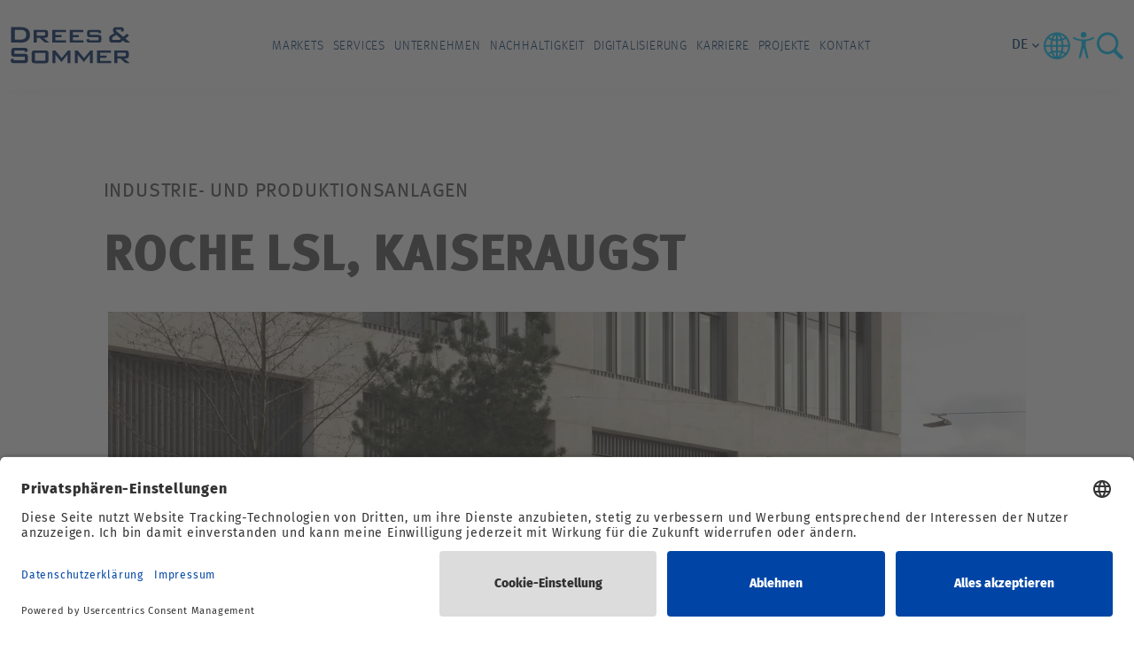

--- FILE ---
content_type: text/html; charset=utf-8
request_url: https://www.dreso.com/de/projekte/details/roche-lsl-kaiseraugst
body_size: 8903
content:
<!DOCTYPE html>
<html lang="de">
<head>

<meta charset="utf-8">
<!-- 
	This website is powered by TYPO3 - inspiring people to share!
	TYPO3 is a free open source Content Management Framework initially created by Kasper Skaarhoj and licensed under GNU/GPL.
	TYPO3 is copyright 1998-2026 of Kasper Skaarhoj. Extensions are copyright of their respective owners.
	Information and contribution at https://typo3.org/
-->



<title>Roche LSL, Kaiseraugst </title>
<meta name="generator" content="TYPO3 CMS">
<meta name="description" content="">
<meta name="viewport" content="width=device-width, initial-scale=1">
<meta name="twitter:card" content="summary">
<meta name="title" content="Roche LSL, Kaiseraugst">


<link rel="stylesheet" href="/typo3temp/assets/compressed/merged-14b3156689fb4523271c87d4ab1db298-4d7dd84b1e13c22020d179036e359cf6.css?1768490293" media="all">






<meta name="application-name" content="Drees &amp; Sommer">
<meta name="mobile-web-app-capable" content="yes">
<meta name="apple-mobile-web-app-capable" content="yes">
<meta name="apple-mobile-web-app-title" content="Drees &amp; Sommer">
<meta name="msapplication-TileColor" content="#002965">
<meta name="theme-color" content="#002965">
<meta name="apple-mobile-web-app-status-bar-style" content="#002965">
<meta name="msapplication-config" content="browserconfig.xml?v=200925084922">
<link rel="icon" type="image/png" href="/_assets/3c645e78453e82c80ba3eb60d364a07c/favicon/Favicon_32x32.png"
      sizes="32x32">
         <link rel="preconnect" href="//app.usercentrics.eu">
         <link rel="preconnect" href="//api.usercentrics.eu">
         <link rel="preload" href="//app.usercentrics.eu/browser-ui/latest/loader.js" as="script">
         <link rel="preconnect" href="//privacy-proxy.usercentrics.eu">
         <link rel="preload" href="//privacy-proxy.usercentrics.eu/latest/uc-block.bundle.js" as="script">
         <script id="usercentrics-cmp" src="https://app.usercentrics.eu/browser-ui/latest/loader.js" data-settings-id="p9uYSRHDt" async></script>
         <script type="application/javascript" src="https://privacy-proxy.usercentrics.eu/latest/uc-block.bundle.js"></script>

        <!-- Google Tag Manager -->
            <script type="text/javascript">
                window.dataLayer = window.dataLayer || [];
                function gtag() {
                    dataLayer.push(arguments);
                }

                gtag("consent", "default", {
                    ad_user_data: "denied",
                    ad_personalization: "denied",
                    ad_storage: "denied",
                    analytics_storage: "denied",
                    wait_for_update: 2000 // milliseconds to wait for update
                });

                gtag("set", "ads_data_redaction", true);
            </script>

            <script type="text/javascript">
                (function(w, d, s, l, i) {
                    w[l] = w[l] || [];
                    w[l].push({
                        'gtm.start': new Date().getTime(),
                        event: 'gtm.js'
                    });
                    var f = d.getElementsByTagName(s)[0],
                        j = d.createElement(s),
                        dl = l != 'dataLayer' ? '&l=' + l : '';
                    j.async = true;
                    j.src =
                        'https://www.googletagmanager.com/gtm.js?id=' + i + dl;
                    f.parentNode.insertBefore(j, f);
                })(window, document, 'script', 'dataLayer', 'GTM-PHNKD8F');
            </script>

        <!-- End Google Tag Manager -->

        <script type="text/javascript">

        window.addEventListener("ucEvent", function (e) {
            if( e.detail && e.detail.event == "consent_status") {

                var ucAnalyticsService = 'Google Analytics';
                var ucAdService = 'Google AdServices';
                var ucSendinblueService = 'Sendinblue';
                var ucVimeoService = 'Vimeo';
                var ucYouTubeService = 'YouTube Video';
                var ucSlidoService = 'Slido';
                var ucIssuuService = 'Issuu';
                var ucCaptchaService = 'reCAPTCHA';
                var ucMyFontsService = 'MyFonts Counter';
                var ucXingService = 'Xing Plugin';
                var ucVideoStreamService = 'Video-Stream-Hosting';


                if(e.detail.hasOwnProperty(ucAnalyticsService) && e.detail.hasOwnProperty(ucAdService) && e.detail.hasOwnProperty(ucSendinblueService) && e.detail.hasOwnProperty(ucVimeoService)
                && e.detail.hasOwnProperty(ucYouTubeService) && e.detail.hasOwnProperty(ucSlidoService) && e.detail.hasOwnProperty(ucIssuuService) && e.detail.hasOwnProperty(ucCaptchaService)
                && e.detail.hasOwnProperty(ucMyFontsService) && e.detail.hasOwnProperty(ucXingService) && e.detail.hasOwnProperty(ucVideoStreamService))
                {
                    gtag("consent", "update", {
                        ad_storage: e.detail[ucAdService] ? 'granted':'denied',
                        ad_user_data: e.detail[ucAdService] ? 'granted':'denied',
                        ad_personalization: e.detail[ucAdService] ? 'granted':'denied',
                        analytics_storage: e.detail[ucAnalyticsService] ? 'granted':'denied',
                        sendinblue_storage: e.detail[ucSendinblueService] ? 'granted':'denied',
                        vimeo_storage: e.detail[ucVimeoService] ? 'granted':'denied',
                        youtube_storage: e.detail[ucYouTubeService] ? 'granted':'denied',
                        slido_storage: e.detail[ucSlidoService] ? 'granted':'denied',
                        issuu_storage: e.detail[ucIssuuService] ? 'granted':'denied',
                        captcha_storage: e.detail[ucCaptchaService] ? 'granted':'denied',
                        myfonts_storage: e.detail[ucMyFontsService] ? 'granted':'denied',
                        xing_storage: e.detail[ucXingService] ? 'granted':'denied',
                        videostream_storage: e.detail[ucVideoStreamService] ? 'granted':'denied'
                    });
                }
                else {
                    if(e.detail.hasOwnProperty(ucAdService)) {
                      gtag("consent", "update", {
                            ad_storage: e.detail[ucAdService] ? 'granted':'denied',
                            ad_user_data: e.detail[ucAdService] ? 'granted':'denied',
                            ad_personalization: e.detail[ucAdService] ? 'granted':'denied',
                        });
                    }
                    if(e.detail.hasOwnProperty(ucAnalyticsService)) {
                      gtag("consent", "update", {
                            analytics_storage: e.detail[ucAnalyticsService] ? 'granted':'denied'
                        });
                    }
                    if(e.detail.hasOwnProperty(ucSendinblueService)) {
                        gtag("consent", "update", {
                            sendinblue_storage: e.detail[ucSendinblueService] ? 'granted':'denied'
                        });
                    }
                    if(e.detail.hasOwnProperty(ucVimeoService)) {
                      gtag("consent", "update", {
                            vimeo_storage: e.detail[ucVimeoService] ? 'granted':'denied'
                        });
                    }
                    if(e.detail.hasOwnProperty(ucYouTubeService)) {
                      gtag("consent", "update", {
                            youtube_storage: e.detail[ucYouTubeService] ? 'granted':'denied'
                        });
                    }
                    if(e.detail.hasOwnProperty(ucSlidoService)) {
                      gtag("consent", "update", {
                            slido_storage: e.detail[ucSlidoService] ? 'granted':'denied'
                        });
                    }
                    if(e.detail.hasOwnProperty(ucIssuuService)) {
                      gtag("consent", "update", {
                            issuu_storage: e.detail[ucIssuuService] ? 'granted':'denied'
                        });
                    }
                    if(e.detail.hasOwnProperty(ucCaptchaService)) {
                      gtag("consent", "update", {
                            captcha_storage: e.detail[ucCaptchaService] ? 'granted':'denied'
                        });
                    }
                    if(e.detail.hasOwnProperty(ucMyFontsService)) {
                      gtag("consent", "update", {
                            myfonts_storage: e.detail[ucMyFontsService] ? 'granted':'denied'
                        });
                    }
                    if(e.detail.hasOwnProperty(ucXingService)) {
                      gtag("consent", "update", {
                            xing_storage: e.detail[ucXingService] ? 'granted':'denied'
                        });
                    }
                    if(e.detail.hasOwnProperty(ucVideoStreamService)) {
                      gtag("consent", "update", {
                            videostream_storage: e.detail[ucVideoStreamService] ? 'granted':'denied'
                        });
                    }
                }
            }
        });
        </script>
<link rel="canonical" href="https://www.dreso.com/de/projekte/details/roche-lsl-kaiseraugst"/>

<link rel="alternate" hreflang="de-de" href="https://www.dreso.com/de/projekte/details/roche-lsl-kaiseraugst"/>
<link rel="alternate" hreflang="en-de" href="https://www.dreso.com/de/en/projects/details/roche-lsl-kaiseraugst"/>
<link rel="alternate" hreflang="x-default" href="https://www.dreso.com/de/projekte/details/roche-lsl-kaiseraugst"/>
</head>
<body data-ci="true">
        <!-- Google Tag Manager (noscript) -->
        <noscript><iframe src="https://www.googletagmanager.com/ns.html?id=GTM-PHNKD8F" height="0" width="0" style="display:none;visibility:hidden"></iframe></noscript>
        <!-- End Google Tag Manager (noscript) -->


<input type="checkbox" id="header-toggle" role="switch"
       class="header__toggle"
       aria-label="Menu Mobile"/>

<nav class="header" aria-label="Main">
    <div class="header__sticky">
        <div class="container header__container">
            <div class="header__logo">
                <a href="https://www.dreso.com/de/" class="header__logo-link" aria-label="Drees &amp; Sommer" title="Drees &amp; Sommer"><img src="https://cdn.dreso.com/fileadmin/user_upload/dreso-logo.svg" width="86" height="26" alt="Drees &amp; Sommer Logo – blauer Schriftzug in serifenloser Großbuchstabenschrift auf weißem Hintergrund" title="Drees &amp; Sommer" /></a>
            </div>
            <div class="header__collapse">
                <div class="container header__body">
                    
    <input id="level-primary-reset" type="radio"
           name="navigationfirstlevel"
           class="level__input" aria-hidden="true"/>

    <ul class="level level--primary">
        
            
                    <li class="level__item level__item--primary">
                        <a href="/de/markets" class="level__link level__link--primary"
                           target="">Markets
                            <span class="level__arrow"></span>
                        </a>
                        <input id="level-primary-0" type="radio"
                               name="navigationfirstlevel" aria-hidden="true"
                               class="level__input level__toggle level__toggle--primary"/>
                        <label for="level-primary-0" aria-hidden="true"
                               class="level__label">

                        </label>
                        <div class="level__fold level__fold--primary">
                            <div class="container level__container level__container--primary">
                                <label for="level-primary-reset" aria-hidden="true"
                                       class="level__label level__reset level__reset--primary">
                                    <span class="level__arrow level__arrow-left"></span>
                                    zurück
                                </label>
                                <a href="/de/markets"
                                   title="Markets"
                                   class="level__link level__link--parent level__parent--primary"
                                   target="">
                                    Markets
                                </a>
                                
    
        <input id="level-secondary-reset" type="radio"
               name="navigationsecondlevel"
               class="level__input" aria-hidden="true"/>
        <div class="level level--secondary   col-sm-12 col-md-12 col-lg-12 col-xl-10">
            <ul class="list-unstyled row">
                
                    
                            <li class="level__item level__item--secondary " style="grid-row: span 5;">
                                <a href="/de/markets/real-estate" class="level__link level__link--secondary"
                                   target="">Real Estate
                                    <span class="level__arrow"></span>
                                </a>
                                <input id="level-secondary-0-0" type="radio"
                                       name="navigationsecondlevel" aria-hidden="true"
                                       class="level__input level__toggle level__toggle--secondary"/>
                                <label for="level-secondary-0-0"
                                       aria-hidden="true"
                                       class="level__label">
                                </label>
                                <div class="level__fold level__fold--secondary">
                                    <div class="container level__container level__container--secondary">
                                        <label for="level-secondary-reset" aria-hidden="true"
                                               class="level__label level__reset level__reset--secondary">
                                            <span class="level__arrow level__arrow-left"></span>
                                            zurück
                                        </label>
                                        <a href="/de/markets/real-estate"
                                           title="Real Estate"
                                           class="level__link level__link--parent level__parent--secondary "
                                           target="">
                                            Real Estate
                                        </a>
                                        
    
        <ul class="level level--tertiary">
            
                <li class="level__item level__item--tertiary">
                    <a href="/de/markets/real-estate/financial-institutions"
                       target=""
                       class="level__link level__link--tertiary">Financial Institutions</a>
                </li>
            
                <li class="level__item level__item--tertiary">
                    <a href="/de/markets/real-estate/hospitality"
                       target=""
                       class="level__link level__link--tertiary">Hospitality</a>
                </li>
            
                <li class="level__item level__item--tertiary">
                    <a href="/de/markets/real-estate/real-estate-branche"
                       target=""
                       class="level__link level__link--tertiary">Real Estate</a>
                </li>
            
                <li class="level__item level__item--tertiary">
                    <a href="/de/markets/real-estate/residential"
                       target=""
                       class="level__link level__link--tertiary">Residential</a>
                </li>
            
                <li class="level__item level__item--tertiary">
                    <a href="/de/markets/real-estate/retail"
                       target=""
                       class="level__link level__link--tertiary">Retail</a>
                </li>
            
        </ul>
    

                                    </div>
                                </div>
                            </li>
                        

                
                    
                            <li class="level__item level__item--secondary " style="grid-row: span 6;">
                                <a href="/de/markets/infrastructure" class="level__link level__link--secondary"
                                   target="">Infrastructure
                                    <span class="level__arrow"></span>
                                </a>
                                <input id="level-secondary-0-1" type="radio"
                                       name="navigationsecondlevel" aria-hidden="true"
                                       class="level__input level__toggle level__toggle--secondary"/>
                                <label for="level-secondary-0-1"
                                       aria-hidden="true"
                                       class="level__label">
                                </label>
                                <div class="level__fold level__fold--secondary">
                                    <div class="container level__container level__container--secondary">
                                        <label for="level-secondary-reset" aria-hidden="true"
                                               class="level__label level__reset level__reset--secondary">
                                            <span class="level__arrow level__arrow-left"></span>
                                            zurück
                                        </label>
                                        <a href="/de/markets/infrastructure"
                                           title="Infrastructure"
                                           class="level__link level__link--parent level__parent--secondary "
                                           target="">
                                            Infrastructure
                                        </a>
                                        
    
        <ul class="level level--tertiary">
            
                <li class="level__item level__item--tertiary">
                    <a href="/de/markets/infrastructure/education-science-research"
                       target=""
                       class="level__link level__link--tertiary">Education Science Research</a>
                </li>
            
                <li class="level__item level__item--tertiary">
                    <a href="/de/markets/infrastructure/energy"
                       target=""
                       class="level__link level__link--tertiary">Energy</a>
                </li>
            
                <li class="level__item level__item--tertiary">
                    <a href="/de/markets/infrastructure/government"
                       target=""
                       class="level__link level__link--tertiary">Government</a>
                </li>
            
                <li class="level__item level__item--tertiary">
                    <a href="/de/markets/infrastructure/healthcare"
                       target=""
                       class="level__link level__link--tertiary">Healthcare</a>
                </li>
            
                <li class="level__item level__item--tertiary">
                    <a href="/de/markets/infrastructure/infrastructure-branche"
                       target=""
                       class="level__link level__link--tertiary">Infrastructure</a>
                </li>
            
                <li class="level__item level__item--tertiary">
                    <a href="/de/markets/infrastructure/public-transport"
                       target=""
                       class="level__link level__link--tertiary">Public Transport</a>
                </li>
            
        </ul>
    

                                    </div>
                                </div>
                            </li>
                        

                
                    
                            <li class="level__item level__item--secondary " style="grid-row: span 7;">
                                <a href="/de/markets/industry" class="level__link level__link--secondary"
                                   target="">Industry
                                    <span class="level__arrow"></span>
                                </a>
                                <input id="level-secondary-0-2" type="radio"
                                       name="navigationsecondlevel" aria-hidden="true"
                                       class="level__input level__toggle level__toggle--secondary"/>
                                <label for="level-secondary-0-2"
                                       aria-hidden="true"
                                       class="level__label">
                                </label>
                                <div class="level__fold level__fold--secondary">
                                    <div class="container level__container level__container--secondary">
                                        <label for="level-secondary-reset" aria-hidden="true"
                                               class="level__label level__reset level__reset--secondary">
                                            <span class="level__arrow level__arrow-left"></span>
                                            zurück
                                        </label>
                                        <a href="/de/markets/industry"
                                           title="Industry"
                                           class="level__link level__link--parent level__parent--secondary "
                                           target="">
                                            Industry
                                        </a>
                                        
    
        <ul class="level level--tertiary">
            
                <li class="level__item level__item--tertiary">
                    <a href="/de/markets/industry/automotive"
                       target=""
                       class="level__link level__link--tertiary">Automotive</a>
                </li>
            
                <li class="level__item level__item--tertiary">
                    <a href="/de/markets/industry/aviation-aerospace"
                       target=""
                       class="level__link level__link--tertiary">Aviation Aerospace</a>
                </li>
            
                <li class="level__item level__item--tertiary">
                    <a href="/de/markets/industry/chemicals"
                       target=""
                       class="level__link level__link--tertiary">Chemicals</a>
                </li>
            
                <li class="level__item level__item--tertiary">
                    <a href="/de/markets/industry/industry-branche"
                       target=""
                       class="level__link level__link--tertiary">Industry</a>
                </li>
            
                <li class="level__item level__item--tertiary">
                    <a href="/de/markets/industry/life-sciences"
                       target=""
                       class="level__link level__link--tertiary">Life Sciences</a>
                </li>
            
                <li class="level__item level__item--tertiary">
                    <a href="/de/markets/industry/logistics"
                       target=""
                       class="level__link level__link--tertiary">Logistics</a>
                </li>
            
                <li class="level__item level__item--tertiary">
                    <a href="/de/markets/industry/technology-media-telecom"
                       target=""
                       class="level__link level__link--tertiary">Technology Media Telecom</a>
                </li>
            
        </ul>
    

                                    </div>
                                </div>
                            </li>
                        

                
            </ul>
        </div>
    

                                <span class="level__close col-sm-12 col-md-12 col-lg-12 col-xl-2">
                                    <span class="level__close-btn"></span>
                                </span>
                            </div>
                        </div>
                    </li>
                
        
            
                    <li class="level__item level__item--primary">
                        <a href="/de/services" class="level__link level__link--primary"
                           target="">Services
                            <span class="level__arrow"></span>
                        </a>
                        <input id="level-primary-1" type="radio"
                               name="navigationfirstlevel" aria-hidden="true"
                               class="level__input level__toggle level__toggle--primary"/>
                        <label for="level-primary-1" aria-hidden="true"
                               class="level__label">

                        </label>
                        <div class="level__fold level__fold--primary">
                            <div class="container level__container level__container--primary">
                                <label for="level-primary-reset" aria-hidden="true"
                                       class="level__label level__reset level__reset--primary">
                                    <span class="level__arrow level__arrow-left"></span>
                                    zurück
                                </label>
                                <a href="/de/services"
                                   title="Services"
                                   class="level__link level__link--parent level__parent--primary"
                                   target="">
                                    Services
                                </a>
                                
    
        <input id="level-secondary-reset" type="radio"
               name="navigationsecondlevel"
               class="level__input" aria-hidden="true"/>
        <div class="level level--secondary   col-sm-12 col-md-12 col-lg-12 col-xl-10">
            <ul class="list-unstyled row">
                
                    
                            <li class="level__item level__item--secondary " style="grid-row: span 8;">
                                <a href="/de/services/consulting" class="level__link level__link--secondary"
                                   target="">Consulting
                                    <span class="level__arrow"></span>
                                </a>
                                <input id="level-secondary-1-0" type="radio"
                                       name="navigationsecondlevel" aria-hidden="true"
                                       class="level__input level__toggle level__toggle--secondary"/>
                                <label for="level-secondary-1-0"
                                       aria-hidden="true"
                                       class="level__label">
                                </label>
                                <div class="level__fold level__fold--secondary">
                                    <div class="container level__container level__container--secondary">
                                        <label for="level-secondary-reset" aria-hidden="true"
                                               class="level__label level__reset level__reset--secondary">
                                            <span class="level__arrow level__arrow-left"></span>
                                            zurück
                                        </label>
                                        <a href="/de/services/consulting"
                                           title="Consulting"
                                           class="level__link level__link--parent level__parent--secondary "
                                           target="">
                                            Consulting
                                        </a>
                                        
    
        <ul class="level level--tertiary">
            
                <li class="level__item level__item--tertiary">
                    <a href="/de/services/consulting/strategy-and-organization"
                       target=""
                       class="level__link level__link--tertiary">Strategy and Organization</a>
                </li>
            
                <li class="level__item level__item--tertiary">
                    <a href="/de/services/consulting/user-centric-solutions"
                       target=""
                       class="level__link level__link--tertiary">User Centric Solutions</a>
                </li>
            
                <li class="level__item level__item--tertiary">
                    <a href="/de/services/consulting/digital-services-and-technologies"
                       target=""
                       class="level__link level__link--tertiary">Digital Services and Technologies</a>
                </li>
            
                <li class="level__item level__item--tertiary">
                    <a href="/de/services/consulting/resilience-and-risk-advisory"
                       target=""
                       class="level__link level__link--tertiary">Resilience and Risk Advisory</a>
                </li>
            
                <li class="level__item level__item--tertiary">
                    <a href="/de/services/consulting/sustainability-and-climate-solutions"
                       target=""
                       class="level__link level__link--tertiary">Sustainability and Climate Solutions</a>
                </li>
            
                <li class="level__item level__item--tertiary">
                    <a href="/de/services/consulting/urban-and-infrastructure-solutions"
                       target=""
                       class="level__link level__link--tertiary">Urban and Infrastructure Solutions</a>
                </li>
            
                <li class="level__item level__item--tertiary">
                    <a href="/de/services/consulting/real-estate-solutions"
                       target=""
                       class="level__link level__link--tertiary">Real Estate Solutions</a>
                </li>
            
                <li class="level__item level__item--tertiary">
                    <a href="/de/services/consulting/technical-advisory"
                       target=""
                       class="level__link level__link--tertiary">Technical Advisory</a>
                </li>
            
        </ul>
    

                                    </div>
                                </div>
                            </li>
                        

                
                    
                            <li class="level__item level__item--secondary " style="grid-row: span 4;">
                                <a href="/de/services/implementation" class="level__link level__link--secondary"
                                   target="">Implementation
                                    <span class="level__arrow"></span>
                                </a>
                                <input id="level-secondary-1-1" type="radio"
                                       name="navigationsecondlevel" aria-hidden="true"
                                       class="level__input level__toggle level__toggle--secondary"/>
                                <label for="level-secondary-1-1"
                                       aria-hidden="true"
                                       class="level__label">
                                </label>
                                <div class="level__fold level__fold--secondary">
                                    <div class="container level__container level__container--secondary">
                                        <label for="level-secondary-reset" aria-hidden="true"
                                               class="level__label level__reset level__reset--secondary">
                                            <span class="level__arrow level__arrow-left"></span>
                                            zurück
                                        </label>
                                        <a href="/de/services/implementation"
                                           title="Implementation"
                                           class="level__link level__link--parent level__parent--secondary "
                                           target="">
                                            Implementation
                                        </a>
                                        
    
        <ul class="level level--tertiary">
            
                <li class="level__item level__item--tertiary">
                    <a href="/de/services/implementation/epcm-/-generalplanung"
                       target=""
                       class="level__link level__link--tertiary">EPCM / Generalplanung</a>
                </li>
            
                <li class="level__item level__item--tertiary">
                    <a href="/de/services/implementation/projektmanagement-und-steuerung"
                       target=""
                       class="level__link level__link--tertiary">Projektmanagement und -steuerung</a>
                </li>
            
                <li class="level__item level__item--tertiary">
                    <a href="/de/services/implementation/baumanagement"
                       target=""
                       class="level__link level__link--tertiary">Baumanagement</a>
                </li>
            
                <li class="level__item level__item--tertiary">
                    <a href="/de/services/implementation/construction-management"
                       target=""
                       class="level__link level__link--tertiary">Construction Management</a>
                </li>
            
        </ul>
    

                                    </div>
                                </div>
                            </li>
                        

                
            </ul>
        </div>
    

                                <span class="level__close col-sm-12 col-md-12 col-lg-12 col-xl-2">
                                    <span class="level__close-btn"></span>
                                </span>
                            </div>
                        </div>
                    </li>
                
        
            
                    <li class="level__item level__item--primary">
                        <a href="/de/unternehmen" class="level__link level__link--primary"
                           target="">Unternehmen
                            <span class="level__arrow"></span>
                        </a>
                        <input id="level-primary-2" type="radio"
                               name="navigationfirstlevel" aria-hidden="true"
                               class="level__input level__toggle level__toggle--primary"/>
                        <label for="level-primary-2" aria-hidden="true"
                               class="level__label">

                        </label>
                        <div class="level__fold level__fold--primary">
                            <div class="container level__container level__container--primary">
                                <label for="level-primary-reset" aria-hidden="true"
                                       class="level__label level__reset level__reset--primary">
                                    <span class="level__arrow level__arrow-left"></span>
                                    zurück
                                </label>
                                <a href="/de/unternehmen"
                                   title="Unternehmen"
                                   class="level__link level__link--parent level__parent--primary"
                                   target="">
                                    Unternehmen
                                </a>
                                
    
        <input id="level-secondary-reset" type="radio"
               name="navigationsecondlevel"
               class="level__input" aria-hidden="true"/>
        <div class="level level--secondary level--secondary--three  col-sm-12 col-md-12 col-lg-12 col-xl-10">
            <ul class="list-unstyled row">
                
                    
                            <li class="level__item level__item--secondary level__item--secondary-three" style="grid-row: span 8;">
                                <a href="/de/unternehmen/ueber-uns" class="level__link level__link--secondary"
                                   target="">Über uns
                                    <span class="level__arrow"></span>
                                </a>
                                <input id="level-secondary-2-0" type="radio"
                                       name="navigationsecondlevel" aria-hidden="true"
                                       class="level__input level__toggle level__toggle--secondary"/>
                                <label for="level-secondary-2-0"
                                       aria-hidden="true"
                                       class="level__label">
                                </label>
                                <div class="level__fold level__fold--secondary">
                                    <div class="container level__container level__container--secondary">
                                        <label for="level-secondary-reset" aria-hidden="true"
                                               class="level__label level__reset level__reset--secondary">
                                            <span class="level__arrow level__arrow-left"></span>
                                            zurück
                                        </label>
                                        <a href="/de/unternehmen/ueber-uns"
                                           title="Über uns"
                                           class="level__link level__link--parent level__parent--secondary "
                                           target="">
                                            Über uns
                                        </a>
                                        
    
        <ul class="level level--tertiary">
            
                <li class="level__item level__item--tertiary">
                    <a href="/de/unternehmen/ueber-uns/zahlen-und-fakten"
                       target=""
                       class="level__link level__link--tertiary">Zahlen und Fakten</a>
                </li>
            
                <li class="level__item level__item--tertiary">
                    <a href="/de/unternehmen/standorte"
                       target=""
                       class="level__link level__link--tertiary">Standorte</a>
                </li>
            
                <li class="level__item level__item--tertiary">
                    <a href="/de/unternehmen/ueber-uns/unternehmensfuehrung"
                       target=""
                       class="level__link level__link--tertiary">Unternehmensführung</a>
                </li>
            
                <li class="level__item level__item--tertiary">
                    <a href="/de/unternehmen/ueber-uns/purpose"
                       target=""
                       class="level__link level__link--tertiary">Purpose</a>
                </li>
            
                <li class="level__item level__item--tertiary">
                    <a href="/de/unternehmen/ueber-uns/leitbild"
                       target=""
                       class="level__link level__link--tertiary">Leitbild</a>
                </li>
            
                <li class="level__item level__item--tertiary">
                    <a href="/de/unternehmen/ueber-uns/compliance-und-zertifizierungen"
                       target=""
                       class="level__link level__link--tertiary">Compliance und Zertifizierungen</a>
                </li>
            
                <li class="level__item level__item--tertiary">
                    <a href="/de/unternehmen/ueber-uns/beteiligungen-und-kooperationen"
                       target=""
                       class="level__link level__link--tertiary">Beteiligungen und Kooperationen</a>
                </li>
            
                <li class="level__item level__item--tertiary">
                    <a href="/de/unternehmen/ueber-uns/unternehmensgeschichte"
                       target=""
                       class="level__link level__link--tertiary">Unternehmensgeschichte</a>
                </li>
            
        </ul>
    

                                    </div>
                                </div>
                            </li>
                        

                
                    
                            <li class="level__item level__item--secondary level__item--secondary-three">
                                <a href="/de/unternehmen/nachhaltigkeit"
                                   target=""
                                   class="level__link level__link--secondary">Nachhaltigkeit</a>
                            </li>
                        

                
                    
                            <li class="level__item level__item--secondary level__item--secondary-three">
                                <a href="/de/unternehmen/presse"
                                   target=""
                                   class="level__link level__link--secondary">Presse</a>
                            </li>
                        

                
                    
                            <li class="level__item level__item--secondary level__item--secondary-three">
                                <a href="/de/unternehmen/innovation-center"
                                   target=""
                                   class="level__link level__link--secondary">Innovation Center</a>
                            </li>
                        

                
                    
                            <li class="level__item level__item--secondary level__item--secondary-three">
                                <a href="/de/unternehmen/events"
                                   target=""
                                   class="level__link level__link--secondary">Events</a>
                            </li>
                        

                
                    
                            <li class="level__item level__item--secondary level__item--secondary-three">
                                <a href="/de/unternehmen/news-and-insights"
                                   target=""
                                   class="level__link level__link--secondary">News and Insights</a>
                            </li>
                        

                
                    
                            <li class="level__item level__item--secondary level__item--secondary-three">
                                <a href="/de/dreso-blog"
                                   target=""
                                   class="level__link level__link--secondary">Blog</a>
                            </li>
                        

                
            </ul>
        </div>
    

                                <span class="level__close col-sm-12 col-md-12 col-lg-12 col-xl-2">
                                    <span class="level__close-btn"></span>
                                </span>
                            </div>
                        </div>
                    </li>
                
        
            
                    <li class="level__item level__item--primary">
                        <a href="/de/nachhaltigkeit"
                           title="Nachhaltigkeit"
                           class="level__link level__link--primary"
                           target="">
                            Nachhaltigkeit
                        </a>
                    </li>
                
        
            
                    <li class="level__item level__item--primary">
                        <a href="/de/digitalisierung"
                           title="Digitalisierung"
                           class="level__link level__link--primary"
                           target="">
                            Digitalisierung
                        </a>
                    </li>
                
        
            
                    <li class="level__item level__item--primary">
                        <a href="https://career.dreso.com/de/"
                           title="Karriere"
                           class="level__link level__link--primary"
                           target="">
                            Karriere
                        </a>
                    </li>
                
        
            
                    <li class="level__item level__item--primary">
                        <a href="/de/projekte"
                           title="Projekte"
                           class="level__link level__link--primary"
                           target="">
                            Projekte
                        </a>
                    </li>
                
        
            
                    <li class="level__item level__item--primary">
                        <a href="/de/kontakt"
                           title="Kontakt"
                           class="level__link level__link--primary"
                           target="">
                            Kontakt
                        </a>
                    </li>
                
        
    </ul>


                </div>
            </div>
            <div class="header__helpers">

                <div class="header__language">
                    
                        


    

    


<div class="language__dropdown">
    <div class="language__current" tabindex="1">
        
            
                <input class="language__input" type="checkbox" id="0"
                       value="de" name="de"/>
                
                    <span class="language__label icon-keyboard_arrow_down">
                        de
                    </span>
                
            
        
            
        
    </div>
    <div class="language__list">
        
            
        
            
                <a href="/de/en/projects/details/roche-lsl-kaiseraugst" hreflang="en-de"
                   title="English" class="language__item">
                    <label class="language__label" for="1">en</label>
                </a>
            
        
    </div>
</div>
                    
                </div>

                <input type="checkbox" id="header-country" role="switch"
                       class="country__toggle"
                       aria-label="Countries"/>

                <label for="header-country" aria-hidden="true" class="header__icon header__country country__label">
                    <img class="header__icon-svg" alt="Dreso Country" src="/_assets/8530894da41c12741f026e536aaf399f/Icons/dreso_country.svg" width="34" height="36" />
                </label>

                <div class="country">
                    <div class="container country__container">
                        <div class="row country__row">
                            <div class="col-12 col-md-10 col-lg-8">
                                <ul class="country__list">
                                    
                                        <li id="lang-asien-pazifik"
                                            class="country__item ">
                                            <a href="https://www.dreso.com/apac/" class="country__link">Asien-Pazifik</a>
                                        </li>
                                    
                                        <li id="lang-belgien"
                                            class="country__item ">
                                            <a href="https://www.dreso.com/be/" class="country__link">Belgien</a>
                                        </li>
                                    
                                        <li id="lang-china"
                                            class="country__item ">
                                            <a href="https://www.dreso.cn/cn/" class="country__link">China</a>
                                        </li>
                                    
                                        <li id="lang-deutschland"
                                            class="country__item country__item--selected">
                                            <a href="https://www.dreso.com/de/" class="country__link">Deutschland</a>
                                        </li>
                                    
                                        <li id="lang-dänemark"
                                            class="country__item ">
                                            <a href="https://www.dreso.com/dk/" class="country__link">Dänemark</a>
                                        </li>
                                    
                                        <li id="lang-frankreich"
                                            class="country__item ">
                                            <a href="https://www.dreso.com/fr/" class="country__link">Frankreich</a>
                                        </li>
                                    
                                        <li id="lang-griechenland"
                                            class="country__item ">
                                            <a href="https://www.dreso.com/gr/" class="country__link">Griechenland</a>
                                        </li>
                                    
                                        <li id="lang-italien"
                                            class="country__item ">
                                            <a href="https://www.dreso.com/it/" class="country__link">Italien</a>
                                        </li>
                                    
                                        <li id="lang-luxemburg"
                                            class="country__item ">
                                            <a href="https://www.dreso.com/lu/" class="country__link">Luxemburg</a>
                                        </li>
                                    
                                        <li id="lang-naher osten"
                                            class="country__item ">
                                            <a href="https://www.dreso.com/middle-east/" class="country__link">Naher Osten</a>
                                        </li>
                                    
                                        <li id="lang-niederlande"
                                            class="country__item ">
                                            <a href="https://www.dreso.com/nl/" class="country__link">Niederlande</a>
                                        </li>
                                    
                                        <li id="lang-polen"
                                            class="country__item ">
                                            <a href="https://www.dreso.com/pl/" class="country__link">Polen</a>
                                        </li>
                                    
                                        <li id="lang-schweden"
                                            class="country__item ">
                                            <a href="https://www.dreso.com/se/" class="country__link">Schweden</a>
                                        </li>
                                    
                                        <li id="lang-schweiz"
                                            class="country__item ">
                                            <a href="https://www.dreso.com/ch/" class="country__link">Schweiz</a>
                                        </li>
                                    
                                        <li id="lang-spanien"
                                            class="country__item ">
                                            <a href="https://www.dreso.com/es/" class="country__link">Spanien</a>
                                        </li>
                                    
                                        <li id="lang-tschechien"
                                            class="country__item ">
                                            <a href="https://www.dreso.com/cz/" class="country__link">Tschechien</a>
                                        </li>
                                    
                                        <li id="lang-ungarn"
                                            class="country__item ">
                                            <a href="https://www.dreso.com/hu/" class="country__link">Ungarn</a>
                                        </li>
                                    
                                        <li id="lang-vereinigtes königreich"
                                            class="country__item ">
                                            <a href="https://www.dreso.com/uk/" class="country__link">Vereinigtes Königreich</a>
                                        </li>
                                    
                                        <li id="lang-österreich"
                                            class="country__item ">
                                            <a href="https://www.dreso.com/at/" class="country__link">Österreich</a>
                                        </li>
                                    
                                </ul>
                            </div>
                        </div>
                    </div>
                </div>

                <input type="checkbox" id="header-eyeAble" role="switch"
                       class="eye__toggle"
                       aria-label="EyeAble"/>

                <label for="header-eyeAble" id="eyeAble_customToolOpenerID" data-name="showeye"
                       class="header__icon header__eye eye__label">
                    <img class="header__icon-svg header__icon-eye" alt="Dreso Eyeable" src="/_assets/8530894da41c12741f026e536aaf399f/Icons/dreso_eyeable.svg" width="12" height="15" />
                </label>

                
                    <input type="checkbox" id="header-search" role="switch"
                           class="search__toggle"
                           aria-label="Dreso-Navigationstaste"/>

                    <label for="header-search" aria-hidden="true" class="header__icon header__search search__label">
                        <img class="header__icon-svg" alt="Dreso Search" src="/_assets/8530894da41c12741f026e536aaf399f/Icons/dreso_search.svg" width="34" height="36" />
                    </label>


                    <div class="search">
                        <div class="search__container container">
                            <div class="row search__row">
                                <div class="search__col col-sm-12 col-lg-12 col-xl-8">
                                    
	
    
    <div class="djl tx-solr-search-form">
        <form method="get" class="search__form" id="search-form" action="/de/suche" data-suggest="/de/suche?type=7384" data-suggest-header="Geben Sie Ihren Suchbegriff ein" accept-charset="utf-8">
            <div class="search__form formbody">
                <div class="search__bar widget widget__text widget-autocomplete f-grow fd-row">
                
                <input type="text" id="search-bar-q" class="search__input text tx-solr-q js-solr-q tx-solr-suggest tx-solr-suggest-focus form-control" name="q" value="" placeholder="Geben Sie Ihren Suchbegriff ein" />
                </div>
                <div class="search__submit">
                    <button type="submit" class="search__button submit" aria-label="Dreso-Suche">
                        Suche Starten
                    </button>
                </div>
            </div>
        </form>
    </div>



                                </div>
                            </div>
                        </div>
                    </div>
                
            </div>

            
                <label for="header-toggle" aria-hidden="true"
                       class="header__label">
                    <span class="header__burger"></span>
                </label>
            
        </div>
    </div>
</nav>
<!--TYPO3SEARCH_begin-->


    <main id="main" class="page-color-7">
        
    <div class="projectdetail__headers container"><p class="projectdetail__subheader col-12 col-md-10 offset-md-1 col-lg-10">Industrie- und Produktionsanlagen</p><h1 class="projectdetail__header col-12 col-md-10 offset-md-1 col-lg-10 projectdetail__header-de">Roche LSL, Kaiseraugst</h1></div><div class="projectdetail__info projectdetail__"><section class="container project__detail"><div class="project__content project__teaser col-12 col-md-10"><div class="project__teaser-image"><picture  class="project__picture"><source media="" type="image/webp"
            srcset="https://cdn.dreso.com/fileadmin/_processed_/a/4/csm_LSL_2878_-_Kopie_49ec4bc9b1.webp"/><source media="" type=""
            srcset="https://cdn.dreso.com/fileadmin/_processed_/a/4/csm_LSL_2878_-_Kopie_a45bbf0e78.jpg"/><source media="" type="image/webp"
            srcset="https://cdn.dreso.com/fileadmin/_processed_/a/4/csm_LSL_2878_-_Kopie_218749ddb5.webp"/><source media="" type=""
            srcset="https://cdn.dreso.com/fileadmin/_processed_/a/4/csm_LSL_2878_-_Kopie_70456096e8.jpg"/><source media="" type="image/webp"
            srcset="https://cdn.dreso.com/fileadmin/_processed_/a/4/csm_LSL_2878_-_Kopie_4ea57c1758.webp"/><source media="" type=""
            srcset="https://cdn.dreso.com/fileadmin/_processed_/a/4/csm_LSL_2878_-_Kopie_167faae22b.jpg"/><source media="" type="image/webp"
            srcset="https://cdn.dreso.com/fileadmin/_processed_/a/4/csm_LSL_2878_-_Kopie_4ea57c1758.webp"/><source media="" type=""
            srcset="https://cdn.dreso.com/fileadmin/_processed_/a/4/csm_LSL_2878_-_Kopie_167faae22b.jpg"/><source media="" type="image/webp"
                srcset="https://cdn.dreso.com/fileadmin/_processed_/a/4/csm_LSL_2878_-_Kopie_17e122a42d.webp"/><img class="project__img" title="janbitter.de" loading="lazy" src="https://cdn.dreso.com/fileadmin/_processed_/a/4/csm_LSL_2878_-_Kopie_2828e835f0.jpg" width="500" height="282" alt="" /><small class="project__img--copyright">© janbitter.de</small></picture></div></div></section><section id="c4924"
         class="container project__infobox "><div class="row"><div class="col-12 project__facts-col"><div class="ce_facts project__facts block"><div class="fact__item"><span class="fact__item-headline">
                                    Auftraggeber
                                </span><span class="fact__item-text"><p>F. Hoffmann-La Roche AG</p></span></div><div class="fact__item"><span class="fact__item-headline">
                                    Projektlaufzeit 
                                </span><span class="fact__item-text"><p>04/2014 - 04/2019</p></span></div><div class="fact__item"><span class="fact__item-headline">
                                    Architekt 
                                </span><span class="fact__item-text"><p>Burckhardt+Partner Architekten AG, Basel</p></span></div><div class="fact__item"><span class="fact__item-headline">
                                    BGF
                                </span><span class="fact__item-text"><p>18'500 m²</p></span></div></div></div><div class="col-12 col-md-6 pull-down project__text"><p><strong>Die F. Hoffmann-La Roche AG führt die Entwicklung ihres Stammsitzes in Kaiseraugst bei&nbsp;Basel konsequent fort.</strong></p><p>Das Projekt LSL (Late Stage Development &amp; Small Molecules Launch Facility) ist ein weiteres Produktionsgebäude der Roche für orale Darreichungsformen, welches die Kommerzialisierung von Small Molecules Medicines unterstützt. Neben der Produktion befinden sich Büroarbeitsplätze für die Mitarbeiter im Gebäude.</p></div></div></section><section id="c4925" class="container project__infolist "><div class="row project__infolist-row"><div class="col-12 col-md-5 offset-md-1 project__infolist-header"><h4 class="headline">Einzelleistungen </h4></div><div class="col-12 col-md-6 project__infolist-list"><ul><li>Generalplanung (Bau-TGA)</li><li>Projektleitung</li><li>Projektmanagement</li><li>Fassadenplanung; TGA Planung</li><li>Energieberatung</li><li>Bauphysik</li></ul></div></div></section></div><section class="imagesci__container container"><div class="imagesci imagesci__cols-3 "><picture class="imagesci__picture "><source media="" type="image/webp"
            srcset="https://cdn.dreso.com/fileadmin/_processed_/a/9/csm_LSL_3467P_-_Kopie_0708e5d557.webp"/><source media="" type=""
            srcset="https://cdn.dreso.com/fileadmin/_processed_/a/9/csm_LSL_3467P_-_Kopie_4c239816ce.jpg"/><source media="" type="image/webp"
            srcset="https://cdn.dreso.com/fileadmin/_processed_/a/9/csm_LSL_3467P_-_Kopie_b1e18a1b92.webp"/><source media="" type=""
            srcset="https://cdn.dreso.com/fileadmin/_processed_/a/9/csm_LSL_3467P_-_Kopie_e7db565279.jpg"/><source media="" type="image/webp"
            srcset="https://cdn.dreso.com/fileadmin/_processed_/a/9/csm_LSL_3467P_-_Kopie_4a708d5cd4.webp"/><source media="" type=""
            srcset="https://cdn.dreso.com/fileadmin/_processed_/a/9/csm_LSL_3467P_-_Kopie_25eb7f19f7.jpg"/><source media="" type="image/webp"
            srcset="https://cdn.dreso.com/fileadmin/_processed_/a/9/csm_LSL_3467P_-_Kopie_0902fbb608.webp"/><source media="" type=""
            srcset="https://cdn.dreso.com/fileadmin/_processed_/a/9/csm_LSL_3467P_-_Kopie_3c6d71565a.jpg"/><source media="" type="image/webp"
                srcset="https://cdn.dreso.com/fileadmin/_processed_/a/9/csm_LSL_3467P_-_Kopie_0902fbb608.webp"/><img data-lightbox="0" class="imagesci__image" title="janbitter.de" src="https://cdn.dreso.com/fileadmin/_processed_/a/9/csm_LSL_3467P_-_Kopie_25eb7f19f7.jpg" width="700" height="331" alt="" /><small class="imagesci__copyright">© janbitter.de</small></picture><picture class="imagesci__picture "><source media="" type="image/webp"
            srcset="https://cdn.dreso.com/fileadmin/_processed_/a/5/csm_LSL_4918_-_Kopie_b824b7c0a2.webp"/><source media="" type=""
            srcset="https://cdn.dreso.com/fileadmin/_processed_/a/5/csm_LSL_4918_-_Kopie_f256ea345e.jpg"/><source media="" type="image/webp"
            srcset="https://cdn.dreso.com/fileadmin/_processed_/a/5/csm_LSL_4918_-_Kopie_7cd37513aa.webp"/><source media="" type=""
            srcset="https://cdn.dreso.com/fileadmin/_processed_/a/5/csm_LSL_4918_-_Kopie_5f13ea7099.jpg"/><source media="" type="image/webp"
            srcset="https://cdn.dreso.com/fileadmin/_processed_/a/5/csm_LSL_4918_-_Kopie_2728f0698d.webp"/><source media="" type=""
            srcset="https://cdn.dreso.com/fileadmin/_processed_/a/5/csm_LSL_4918_-_Kopie_309d382f6d.jpg"/><source media="" type="image/webp"
            srcset="https://cdn.dreso.com/fileadmin/_processed_/a/5/csm_LSL_4918_-_Kopie_c758bea98b.webp"/><source media="" type=""
            srcset="https://cdn.dreso.com/fileadmin/_processed_/a/5/csm_LSL_4918_-_Kopie_70d5af4b8a.jpg"/><source media="" type="image/webp"
                srcset="https://cdn.dreso.com/fileadmin/_processed_/a/5/csm_LSL_4918_-_Kopie_c758bea98b.webp"/><img data-lightbox="0" class="imagesci__image" title="janbitter.de" src="https://cdn.dreso.com/fileadmin/_processed_/a/5/csm_LSL_4918_-_Kopie_309d382f6d.jpg" width="700" height="395" alt="" /><small class="imagesci__copyright">© janbitter.de</small></picture><picture class="imagesci__picture "><source media="" type="image/webp"
            srcset="https://cdn.dreso.com/fileadmin/_processed_/3/4/csm_LSL_6266_-_Kopie_ecf4106485.webp"/><source media="" type=""
            srcset="https://cdn.dreso.com/fileadmin/_processed_/3/4/csm_LSL_6266_-_Kopie_8ad87c2526.jpg"/><source media="" type="image/webp"
            srcset="https://cdn.dreso.com/fileadmin/_processed_/3/4/csm_LSL_6266_-_Kopie_b7df4b3dde.webp"/><source media="" type=""
            srcset="https://cdn.dreso.com/fileadmin/_processed_/3/4/csm_LSL_6266_-_Kopie_eef9a98735.jpg"/><source media="" type="image/webp"
            srcset="https://cdn.dreso.com/fileadmin/_processed_/3/4/csm_LSL_6266_-_Kopie_218d9ae977.webp"/><source media="" type=""
            srcset="https://cdn.dreso.com/fileadmin/_processed_/3/4/csm_LSL_6266_-_Kopie_a171ca1db5.jpg"/><source media="" type="image/webp"
            srcset="https://cdn.dreso.com/fileadmin/_processed_/3/4/csm_LSL_6266_-_Kopie_2825978aeb.webp"/><source media="" type=""
            srcset="https://cdn.dreso.com/fileadmin/_processed_/3/4/csm_LSL_6266_-_Kopie_7dd673ad7d.jpg"/><source media="" type="image/webp"
                srcset="https://cdn.dreso.com/fileadmin/_processed_/3/4/csm_LSL_6266_-_Kopie_2825978aeb.webp"/><img data-lightbox="0" class="imagesci__image" title="janbitter.de" src="https://cdn.dreso.com/fileadmin/_processed_/3/4/csm_LSL_6266_-_Kopie_a171ca1db5.jpg" width="700" height="394" alt="" /><small class="imagesci__copyright">© janbitter.de</small></picture></div></section><style>
    .projects__section-first::after {
        background: ;
    }
</style>


    </main>

<!--TYPO3SEARCH_end-->
<footer class="footer" aria-label="Site footer">
    
        <section class="footer__purpose" aria-label="Company Purpose">
            
    <div class="col-12 dresoci__wrapper"><h3><strong>Uniting Opposites</strong></h3><h3>To create a world we want to live in</h3></div>


        </section>
    
    <div class="container footer__container">
        <div class="footer__menu row">
            
            
            
            
                <ul class="footer__menu--item col-6 col-sm-6 col-md-6 col-lg-6
                col-xl-2
                
                
                
            ">
                    
    
            
                        
                        <li class="footer__item footer__item--parent">
                            <a href="https://www.dreso.com/de/markets" class="footer__link footer__link--parent">
                                MARKETS
                            </a>
                        </li>
                    
        

    
            
                        
                        <li class="footer__item footer__item--child">
                            <a href="https://www.dreso.com/de/markets/real-estate" class="footer__link footer__link--child">
                                Real Estate
                            </a>
                        </li>
                    
        

    
            
                        
                        <li class="footer__item footer__item--child">
                            <a href="https://www.dreso.com/de/markets/infrastructure" class="footer__link footer__link--child">
                                Infrastructure
                            </a>
                        </li>
                    
        

    
            
                        
                        <li class="footer__item footer__item--child">
                            <a href="https://www.dreso.com/de/markets/industry" class="footer__link footer__link--child">
                                Industry
                            </a>
                        </li>
                    
        

    
            
                        
                        <li class="footer__item footer__item--parent">
                            <a href="https://www.dreso.com/de/services" class="footer__link footer__link--parent">
                                SERVICES
                            </a>
                        </li>
                    
        

    
            
                        
                        <li class="footer__item footer__item--child">
                            <a href="https://www.dreso.com/de/services/consulting" class="footer__link footer__link--child">
                                Consulting
                            </a>
                        </li>
                    
        

    
            
                        
                        <li class="footer__item footer__item--child">
                            <a href="https://www.dreso.com/de/services/implementation" class="footer__link footer__link--child">
                                Implementation
                            </a>
                        </li>
                    
        


                </ul>
            
            
                <ul class="footer__menu--item col-6 col-sm-6 col-md-6 col-lg-6
             col-xl-2
                
                
                
">
                    
    
            
                        
                        <li class="footer__item footer__item--parent">
                            <a href="https://www.dreso.com/de/unternehmen" class="footer__link footer__link--parent">
                                UNTERNEHMEN
                            </a>
                        </li>
                    
        

    
            
                        
                        <li class="footer__item footer__item--parent">
                            <a href="https://www.dreso.com/de/unternehmen/standorte" title="Mehr erfahren" class="footer__link footer__link--parent">
                                STANDORTE
                            </a>
                        </li>
                    
        

    
            
                        
                        <li class="footer__item footer__item--parent">
                            <a href="https://www.dreso.com/de/unternehmen/presse" class="footer__link footer__link--parent">
                                PRESSE
                            </a>
                        </li>
                    
        

    
            
                        
                        <li class="footer__item footer__item--parent">
                            <a href="https://www.dreso.com/de/nachhaltigkeit" class="footer__link footer__link--parent">
                                NACHHALTIGKEIT
                            </a>
                        </li>
                    
        

    
            
                        
                        <li class="footer__item footer__item--parent">
                            <a href="https://career.dreso.com/de/stellenangebote" class="footer__link footer__link--parent">
                                KARRIERE
                            </a>
                        </li>
                    
        

    
            
                        
                        <li class="footer__item footer__item--parent">
                            <a href="https://www.dreso.com/de/projekte" class="footer__link footer__link--parent">
                                PROJEKTE
                            </a>
                        </li>
                    
        

    
            
                        
                        <li class="footer__item footer__item--parent">
                            <a href="https://www.dreso.com/de/kontakt" class="footer__link footer__link--parent">
                                KONTAKT
                            </a>
                        </li>
                    
        


                </ul>
            
            
                <ul class="footer__menu--item col-12 col-sm-12 col-md-6 col-lg-6
                col-xl-2
                
                
                
">
                    
    
            
                        
                        <li class="footer__item footer__item--parent">
                            <a href="https://www.dreso.com/de/datenschutz" class="footer__link footer__link--parent">
                                DATENSCHUTZ
                            </a>
                        </li>
                    
        

    
            
                        
                        <li class="footer__item footer__item--parent">
                            <a href="https://www.dreso.com/de/impressum" class="footer__link footer__link--parent">
                                IMPRESSUM
                            </a>
                        </li>
                    
        


                </ul>
            

            
            
                <div class="footer__menu--item col-12 col-sm-12 col-md-6 col-lg-6 col-xl-4 footer__social">
                    <div class="container social__container">
    
        <h2 class="social__header">FOLLOW US</h2>
    
    <ul class="social social__items">
        
            <li class="social__item">
                <a href="https://www.linkedin.com/company/drees-&amp;-sommer/mycompany/verification/" target="_blank" rel="noreferrer" title="Follow us on LinkedIn" class="social__link icon-linkedin"> </a>
            </li>
        
            <li class="social__item">
                <a href="https://www.youtube.com/channel/UCsGLLBudvpi0TRvRaX0x0zg" target="_blank" rel="noreferrer" title="Follow us on YouTube" class="social__link icon-youtube"> </a>
            </li>
        
            <li class="social__item">
                <a href="https://www.instagram.com/drees_sommer/" target="_blank" rel="noreferrer" title="Follow us on Instagram" class="social__link icon-instagram"> </a>
            </li>
        
            <li class="social__item">
                <a href="/de/dreso-blog" title="Follow our Blog" class="social__link icon-blog"> </a>
            </li>
        
            <li class="social__item">
                <a href="https://www.dreso.com/de/podcast" target="_blank" title="Follow our Podcast" class="social__link icon-podcast"> </a>
            </li>
        
    </ul>
</div>
                </div>
            

            
            
            
                <ul class="footer__copyright col-12 col-md-12 col-lg-12 col-xl-10">
                    
                        
    
            
                        
                        <li>
                            <span class="footer__link footer__link--child">
                                © 2025 Drees &amp; Sommer
                            </span>
                        </li>
                
        

    
            
                        
                        <li class="footer__item footer__item--child">
                            <a href="/de/sitemap" class="footer__link footer__link--child">
                                Sitemap
                            </a>
                        </li>
                    
        

    
            
            <li>
                <button class="footer__link" onClick="UC_UI.showSecondLayer();" cookie layer aria-label="">
                    Cookies
                </button>
            </li>
        

    
            
                        
                        <li class="footer__item footer__item--child">
                            <a href="https://www.dreso.com/de/barrierefreiheitserklaerung" class="footer__link footer__link--child">
                                Barrierefreiheitserklärung
                            </a>
                        </li>
                    
        


                    

                    
                </ul>
            
        </div>
    </div>
    </div>

</footer>

<script src="/typo3temp/assets/compressed/merged-68c44c2070bdde8edc4a3884fe902bdd-51aa7b7b4f3f7d022ddfa77576868935.js?1768490292"></script>
<script src="/typo3temp/assets/compressed/merged-3dc535974d32169e7b49700e4dfee1b5-0fbb4a6791557acf29ce2b3afabfd066.js?1768490293"></script>


</body>
</html>

--- FILE ---
content_type: image/svg+xml
request_url: https://www.dreso.com/_assets/8530894da41c12741f026e536aaf399f/Icons/dreso_country.svg
body_size: 1552
content:
<svg width="34" height="36" viewBox="0 0 36 36" fill="none" xmlns="http://www.w3.org/2000/svg">
<path d="M19.1924 35.1584H16.8074V2.17346H19.1924V35.1584ZM15.5701 5.32336C14.7825 6.11084 14.1074 7.16833 13.5 8.51831C12.8926 9.86829 12.4202 11.4208 12.0601 13.1758C11.7 14.9309 11.52 16.7758 11.52 18.7333C11.52 20.6458 11.7 22.4907 12.0601 24.2233C12.4199 25.9784 12.8926 27.5308 13.5 28.8809C14.1077 30.2533 14.8052 31.3108 15.5701 32.0983C16.3574 32.8857 17.1675 33.2683 18.0225 33.2683C18.8777 33.2683 19.6875 32.8859 20.4526 32.0983C21.2175 31.3108 21.915 30.2533 22.5225 28.8809C23.1301 27.5309 23.6025 25.9784 23.9626 24.2233C24.3225 22.4683 24.48 20.6458 24.48 18.7333C24.48 16.7758 24.3 14.9308 23.9626 13.1758C23.6025 11.4208 23.1301 9.86841 22.5225 8.51831C21.915 7.16833 21.24 6.11084 20.4526 5.32336C19.6875 4.53589 18.8777 4.15332 18.0225 4.15332C17.1675 4.15332 16.335 4.53577 15.5701 5.32336ZM14.5574 34.2133C13.4775 33.3809 12.5325 32.2107 11.7224 30.7032C10.9124 29.1958 10.26 27.4182 9.81006 25.3933C9.3374 23.3459 9.11255 21.1407 9.11255 18.7333C9.11255 16.3483 9.3374 14.1208 9.81006 12.0732C10.2825 10.0258 10.9124 8.24817 11.7224 6.71826C12.5325 5.21069 13.4775 4.04077 14.5574 3.18567C15.6375 2.35327 16.7849 1.92566 18.0225 1.92566C19.2373 1.92566 20.385 2.35327 21.4651 3.18567C22.5449 4.01819 23.49 5.21069 24.3 6.71826C25.1326 8.22571 25.7625 10.0033 26.2349 12.0732C26.7075 14.1206 26.9324 16.3483 26.9324 18.7333C26.9324 21.1407 26.7075 23.3457 26.2349 25.3933C25.7625 27.4408 25.1326 29.1958 24.3 30.7032C23.49 32.2107 22.5449 33.3809 21.4651 34.2133C20.385 35.0458 19.2375 35.4733 18.0225 35.4733C16.7849 35.4733 15.6375 35.0684 14.5574 34.2133ZM23.1748 25.4833C24.7947 25.7983 26.2573 26.2258 27.5625 26.7657C28.8674 27.3058 29.9023 27.9584 30.7124 28.7233L28.8899 30.2307C27.7424 29.3307 26.2349 28.6332 24.3899 28.1383C22.5225 27.6433 20.4075 27.3958 18.0225 27.3958C15.6375 27.3958 13.5225 27.6432 11.6548 28.1383C9.78735 28.6332 8.27979 29.3308 7.13232 30.2307L5.30981 28.7233C6.11987 27.9583 7.17749 27.3282 8.45996 26.7657C9.74243 26.2258 11.2048 25.7983 12.8474 25.4833C14.49 25.1908 16.2 25.0332 18.0225 25.0332C19.8225 25.0334 21.5549 25.1908 23.1748 25.4833ZM12.8474 11.9833C11.2051 11.6908 9.76489 11.2633 8.45996 10.7008C7.17749 10.1383 6.11987 9.48584 5.30981 8.74329L7.13232 7.23584C8.27979 8.13586 9.78735 8.83337 11.6548 9.30579C13.5225 9.77832 15.6375 10.0258 18.0225 10.0258C20.4075 10.0258 22.5225 9.77832 24.3899 9.30579C26.2576 8.83325 27.7424 8.13574 28.8899 7.23584L30.7124 8.74329C29.9026 9.5083 28.8674 10.1608 27.5625 10.7008C26.2573 11.2633 24.7949 11.6908 23.1748 11.9833C21.5549 12.2758 19.8225 12.4333 18.0225 12.4333C16.2 12.4333 14.4673 12.2758 12.8474 11.9833ZM23.9399 32.8633C25.7849 32.0533 27.4275 30.9509 28.845 29.5334C30.2625 28.1158 31.3875 26.4734 32.1748 24.6284C32.9849 22.7609 33.3674 20.7809 33.3674 18.6884C33.3674 16.5959 32.9624 14.6158 32.1748 12.7483C31.365 10.8809 30.2625 9.26086 28.845 7.84338C27.4275 6.42578 25.7849 5.32336 23.9399 4.51343C22.095 3.70337 20.115 3.29846 18 3.29846C15.9075 3.29846 13.9275 3.70337 12.0823 4.51343C10.2373 5.32336 8.59497 6.42578 7.17749 7.84338C5.76001 9.26086 4.63501 10.9033 3.84741 12.7483C3.03735 14.6158 2.63257 16.5959 2.63257 18.6884C2.63257 20.7809 3.03735 22.7609 3.84741 24.6284C4.65747 26.496 5.76001 28.1158 7.17749 29.5334C8.59497 30.9509 10.2373 32.0533 12.105 32.8633C13.95 33.6733 15.9299 34.0782 18.0449 34.0782C20.115 34.0782 22.095 33.6733 23.9399 32.8633ZM34.1099 19.8809H1.88989V17.5183H34.1099V19.8809ZM11.0474 35.2933C8.88745 34.3484 6.97485 33.0433 5.31006 31.4009C3.64502 29.736 2.36255 27.8459 1.41748 25.6635C0.472656 23.5034 0 21.186 0 18.7109C0 16.2583 0.472656 13.9409 1.41748 11.7583C2.36255 9.57593 3.64502 7.66333 5.31006 6.02087C6.97485 4.35583 8.88745 3.07336 11.0474 2.12842C13.2075 1.18347 15.5249 0.710938 17.9775 0.710938C20.4302 0.710938 22.7476 1.18347 24.9302 2.12842C27.1125 3.07336 29.0251 4.35583 30.6675 6.02087C32.3325 7.68579 33.615 9.59839 34.5601 11.7583C35.5049 13.9408 35.9775 16.2583 35.9775 18.7109C35.9775 21.1858 35.5049 23.5034 34.5601 25.6635C33.615 27.8235 32.3325 29.736 30.6675 31.4009C29.0027 33.0659 27.0901 34.3484 24.9302 35.2933C22.7476 36.2383 20.4302 36.7109 17.9775 36.7109C15.5474 36.7107 13.23 36.2383 11.0474 35.2933Z" fill="#00CCFF"/>
</svg>
